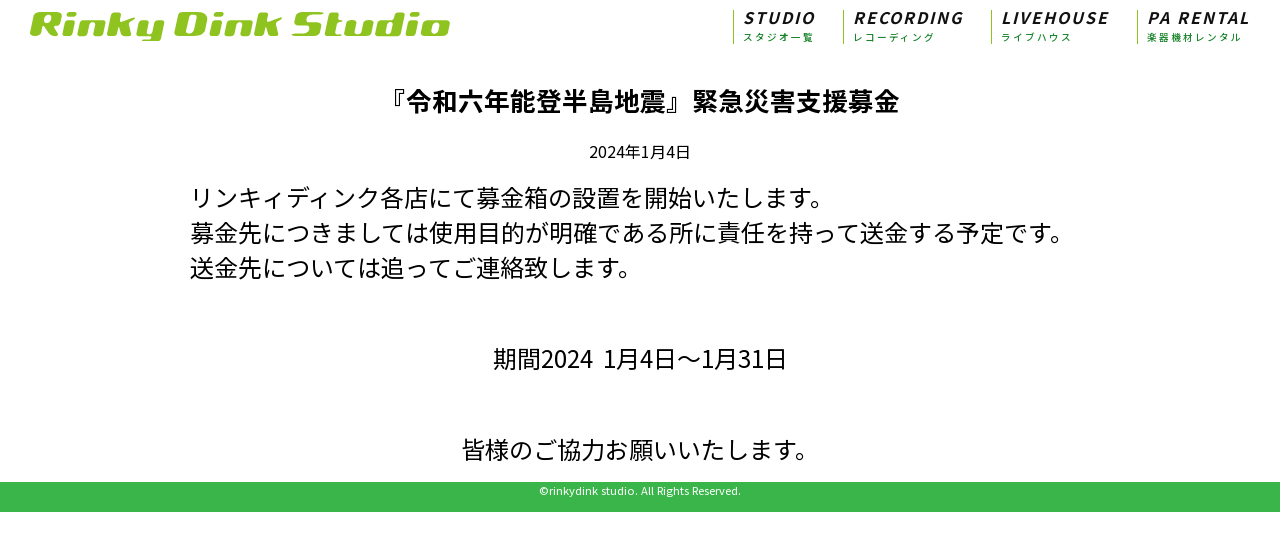

--- FILE ---
content_type: text/html; charset=UTF-8
request_url: https://rinky.info/%E3%80%8E%E4%BB%A4%E5%92%8C%E5%85%AD%E5%B9%B4%E8%83%BD%E7%99%BB%E5%8D%8A%E5%B3%B6%E5%9C%B0%E9%9C%87%E3%80%8F%E7%B7%8A%E6%80%A5%E7%81%BD%E5%AE%B3%E6%94%AF%E6%8F%B4%E5%8B%9F%E9%87%91/
body_size: 1359
content:
<!doctype html>
<html lang="ja">
<head>
<meta charset="UTF-8">
<meta http-equiv="X-UA-Compatible" content="IE=edge">
<meta name="keywords" content="リハーサルスタジオ,音楽スタジオ,スタジオ,リンキィディンク,Rinky Dink">
<meta name="Description" content="音楽スタジオ、レコーディングスタジオ、ライブハウスを運営する「リンキィディンク」公式サイト。リハーサル・レコーディング・ライブ・PAレンタル・音楽活動をトータルサポート。東京や新宿など首都圏及び京都で展開しています。" />
<meta name="viewport" content="width=device-width, initial-scale=1.0, maximum-scale=1.0, minimum-scale=1.0">
<meta property="og:url" content="https://www.rinky.info/">
<meta property="og:type" content="website">
<meta property="og:site_name" content="東京の音楽スタジオ｜リンキィディンク rinkydink studio">
<meta property="og:title" content="東京の音楽スタジオ｜リンキィディンク rinkydink studio">
<meta property="og:image" content="https://rinky.info/2019new/wp-content/themes/rinkydink/img/ogp.jpg">
<meta property="og:description" content="音楽スタジオ、レコーディングスタジオ、ライブハウスを運営する「リンキィディンク」公式サイト。リハーサル・レコーディング・ライブ・PAレンタル・音楽活動をトータルサポート。東京や新宿など首都圏及び京都で展開しています。">
<title>『令和六年能登半島地震』緊急災害支援募金 | 東京の音楽スタジオ｜リンキィディンク rinkydink studio</title>
<link rel="stylesheet" href="https://rinky.info/2019new/wp-content/themes/rinkydink/css/main.css">
<link rel="shortcut icon" href="img/favicon.ico" >
<link href="https://fonts.googleapis.com/css?family=Noto+Sans+JP:300,400,500,700.i&display=swap" rel="stylesheet">
<script src="https://ajax.googleapis.com/ajax/libs/jquery/1.12.4/jquery.min.js"></script> 
<script src="https://rinky.info/2019new/wp-content/themes/rinkydink/js/main.js"></script>
</head>

<body>
<header>
    <a href="https://rinky.info/"><h1><img src="https://rinky.info/2019new/wp-content/themes/rinkydink/img/rinkydink_logo_word.svg" alt="rinkydink studio" class="logo"></h1></a>
  <button type="button" class="btn_menu">
      <span class="menu">MENU</span>
      <span class="close">CLOSE</span>
    </button>
  <nav>
      <a href="https://rinky.info/#studiolist">STUDIO<span class="br">スタジオ一覧</span></a>
      <a href="../rec">RECORDING<span class="br">レコーディング</span></a>
      <a href="../live">LIVEHOUSE<span class="br">ライブハウス</span></a>
      <a href="../pa">PA RENTAL<span class="br">楽器機材レンタル</span></a>
    </nav>
</header>
<main>
  <div class="cover_single">
    <div class="single">
            <h2>
        『令和六年能登半島地震』緊急災害支援募金      </h2>
      <p>2024年1月4日<br>
        <p style="text-align: left;"><span style="font-size: 18pt;">リンキィディンク各店にて募金箱の設置を開始いたします。</span><br />
<span style="font-size: 18pt;">募金先につきましては使用目的が明確である所に責任を持って送金する予定です。</span><br />
<span style="font-size: 18pt;">送金先については追ってご連絡致します。</span></p>
<p>&nbsp;</p>
<p style="text-align: center;"><span style="font-size: 18pt;">期間2024  1月4日〜1月31日</span></p>
<p>&nbsp;</p>
<p style="text-align: center;"><span style="font-size: 18pt;">皆様のご協力お願いいたします。</span></p>
      </p>
                    </div>
     </div>
</main>
<footer>
  &copy;rinkydink studio. All Rights Reserved.
</footer>
</body>
</html>


--- FILE ---
content_type: text/css
request_url: https://rinky.info/2019new/wp-content/themes/rinkydink/css/main.css
body_size: 1578
content:
@charset "UTF-8";
/* CSS Document */
body {
  margin: 0 auto;
  font-family: 'Noto Sans JP', sans-serif;
  max-width: 1500px;
}
.fadein {
  opacity: 0;
  transform: translate(0, 50px);
  transition: all 700ms;
}
.fadein.scrollin {
  opacity: 1;
  transform: translate(0, 0);
}
img {
  width: 100%;
}
h1 {
  padding: 0px;
  margin: 0;
}
h2 {
  font-size: 1.6em;
}
h3 {
  font-size: 1.4em;
  color: #19852a;
}
.logo {
  width: 420px;
  position: fixed;
  margin: 12px 0px 10px 30px;
}
.btn_menu {
  display: none;
}
header {
  width: 100%;
  max-width: 1500px;
  margin: 0 auto;
  height: 50px;
  position: fixed;
  top: 0;
  background: #FFF;
  z-index: 9;
  vertical-align: middle;
}
nav {
  width: auto;
  float: right;
  margin: 10px 30px 10px 0px;
}
nav a {
  display: inline-block;
  margin: 0 0 0 24px;
  text-decoration: none;
  font-size: 1em;
  font-weight: 700;
  font-style: italic;
  letter-spacing: 2px;
  line-height: 0.9em;
  color: #111;
  border-left: solid 1px #8fc31f;
  padding-left: 9px;
}
a:hover {
  opacity: 0.3;
  transition: 0.2s;
}
.br::before {
  content: "\A";
  white-space: pre;
}
.br {
  font-size: 0.6em;
  font-weight: 500;
  font-style: normal;
  color: #19852a;
}
main {
  margin: 0 auto;
  text-align: center;
}
#top {
  width: 100%;
  height: auto;
  display: block;
  margin-top: 25px;
}
#booking {
  display: block;
  width: 100%;
  height: 200px;
  padding: 0px 0px 50px 0px;
  border-bottom: solid 1px #39b54a;
}
select {
  width: 400px;
  height: 50px;
  font-size: 1.2em;
  font-weight: 700;
  cursor: pointer;
  -webkit-appearance: none;
  -moz-appearance: none;
  appearance: none;
  border: none;
  outline: none;
  background: #eee;
  text-indent: 10px;
}
input[type="submit"] {
  -webkit-appearance: none;
}
input {
  border-style: none;
  width: 400px;
  height: 50px;
  font-size: 1.2em;
  font-weight: 700;
  background: #39b54a;
  cursor: pointer;
}
hr {
  width: 1000px;
  border-color: #295d27;
}
#news {
  width: 1000px;
  height: 300px;
  padding-top: 30px;
  display: block;
  margin-left: auto;
  margin-right: auto;
}
#info {
  width: 100%;
  height: 250px;
  padding-top: 20px;
  display: block;
  text-align: left;
}
#info ul {
  width: 70%;
  height: auto;
  margin: 0 auto;
  padding: 0px;
  border-bottom: 1px solid #39b54a;
}
#info li {
  width: auto;
  height: auto;
  display: inline-block;
  padding: 5px 0px;
  margin: 15px 10px 0px 0px;
  font-size: 1em;
  font-weight: 500;
  letter-spacing: 1px;
  line-height: 1em;
  color: #39b54a;
}
#info img {
  float: left;
  width: 160px;
  height: 190px;
  padding-right: 15px;
  object-fit: contain;
}
#info a {
  color: #111111;
  text-decoration: none;
}
#studiolist {
  width: 100%;
  display: block;
  height: auto;
  padding: 60px 0px;
}
.cover {
  width: 100%;
  display: block;
  margin-left: auto;
  margin-right: auto;
  padding: 20px 0px;
  background: #39b54a;
}
.i_studio {
  display: inline-block;
  width: 300px;
  margin: 1px;
  padding: 0;
}
.box {
  display: inline-block;
  width: 210px;
  height: auto;
  margin: 5px;
  padding: 0;
}
.box a {
  text-decoration: none;
  color: #FFFFFF;
}
.cover_single {
  width: 100%;
  height: auto;
  display: block;
  margin-left: auto;
  margin-right: auto;
  padding: 60px 0px 0px 0px;
}
.single {
  display: block;
  width: 900px;
  height: auto;
  margin: 0 auto;
  padding: 0;
}
.single ul {
  display: block;
  width: 900px;
  height: auto;
  margin: 0 auto;
  padding: 0;
  border-top: 1px solid #39b54a;
  list-style: none;
}
#listmap {
  display: block;
  width: 80%;
  margin: 0 auto;
  height: auto;
  padding-top: 60px;
}
#twitter {
  display: block;
  width: 800px;
  height: 400px;
  margin-left: auto;
  margin-right: auto;
  padding: 30px 0px;
}
footer {
  width: 100%;
  height: 30px;
  font-size: 0.7em;
  background: #39b54a;
	color:#FFF;
  text-align: center;
  vertical-align: middle;
}
@media screen and (max-width: 960px) {
nav {
    position: fixed;
    top: 0;
    right: 0;
    width: 280px;
    height: 100%;
    margin: 0;
    background-color: #7ac943;
    transition: all 0.2s;
    transform: translate(280px);
    z-index: 999;
  }
nav.open {
    transform: translate(0);
  }
nav a {
    display: block;
    text-align: left;
    margin: 50px 0 30px 30px;
    color: #FFF;
    font-size: 1.5em;
  }
.btn_menu {
    display: block;
    border: none;
    border-left: solid #7ac943;
    background: none;
    width: auto;
    color: #111;
    letter-spacing: 0.1em;
    cursor: pointer;
    position: fixed;
    top: 16px;
    right: 10px;
    z-index: 1000;
    text-align: center;
    outline: none;
    font-size: 1em;
    font-weight: 700;
    font-style: italic;
  }
.btn_menu .close {
    letter-spacing: 0.08em;
    display: none;
  }
.btn_menu .menu {
    display: block;
  }
.btn_menu.active {
    border-right: solid #FFF;
  }
.btn_menu.active .menu {
    display: none;
  }
.btn_menu.active .close {
    display: block;
    color: #FFF;
  }
#booking {
    width: 100%;
    margin-left: auto;
    margin-right: auto;
  }
select {
    width: 40%;
  }
input {
    width: 40%;
  }
#map {
    width: 100%;
    margin-left: auto;
    margin-right: auto;
  }
#twitter {
    width: 100%;
    margin-left: auto;
    margin-right: auto;
  }
#news {
    width: 100%;
    height: auto;
  }
#info {
    width: 100%;
    height: auto;
  }
#info ul {
    width: 90%;
  }
#info li {
    font-size: 0.9em;
  }
.i_studio {
    display: inline-block;
    width: 30%;
    margin: 1px;
    padding: 0;
  }
    .single {
  display: block;
  width: 100%;
  height: auto;
  margin: 0 auto;
  padding: 0;
}
.single ul {
  display: block;
  width: 100%;
  height: auto;
  margin: 0 auto;
  padding: 0;
  border-top: 1px solid #39b54a;
  list-style: none;
}
.single img {
  width: 100%;
  height: auto;
  margin: 0 auto;
}
}
@media only screen and (max-width: 480px) {
#top {
    width: 100%;
    height: auto;
    display: block;
    margin-top: 20px;
    background: url("../img/top_sp.png") no-repeat;
    background-size: cover;
    background-position: center;
  }
#top img {
    display: none;
  }
.logo {
    width: 65%;
    position: fixed;
    margin: 0;
    top: 18px;
    left: 10px;
    z-index: 10;
  }
img {
    width: 100%;
  }
.box {
    display: inline-block;
    width: 40%;
    height: auto;
    margin: 5px;
    padding: 0;
  }
#listmap {
    display: block;
    width: 96%;
    margin: 0 auto;
    height: auto;
    padding-top: 60px;
  }
select {
    width: 40%;
    height: 50px;
    font-size: 0.6em;
  }
input {
    width: 40%;
    height: 50px;
    font-size: 0.6em;
  }
#info li {
    font-size: 0.7em;
  }
.i_studio {
    width: 45%;
  }
}
.oreslink a:hover img{
    opacity: 1;
    transition: 0.5s;
}


--- FILE ---
content_type: image/svg+xml
request_url: https://rinky.info/2019new/wp-content/themes/rinkydink/img/rinkydink_logo_word.svg
body_size: 2550
content:
<?xml version="1.0" encoding="utf-8"?>
<!-- Generator: Adobe Illustrator 22.1.0, SVG Export Plug-In . SVG Version: 6.00 Build 0)  -->
<svg version="1.1" id="レイヤー_1" xmlns="http://www.w3.org/2000/svg" xmlns:xlink="http://www.w3.org/1999/xlink" x="0px"
	 y="0px" viewBox="0 0 462.2 31.8" style="enable-background:new 0 0 462.2 31.8;" xml:space="preserve">
<style type="text/css">
	.st0{fill:#8FC31F;}
</style>
<g>
	<path class="st0" d="M17.5,18.4c-1.5-2.2-2.5-3.3-3.1-3.3c-0.5,0-0.8,0.7-1.1,2c-0.3,1.7-0.6,3.3-0.9,4.9c-0.3,1.2-1,2.2-2.3,3
		c-1.2,0.8-2.6,1.2-4.1,1.2H4.7c-1.4,0-2.5-0.3-3.3-1c-1-0.6-1.4-1.5-1.4-2.5c0-0.2,0-0.4,0.1-0.7L3.9,4.3c0.3-1.2,1-2.2,2.3-3
		c1.2-0.8,2.6-1.2,4.1-1.2c6.5,0,13.1,0,19.8,0c1.4,0.1,2.5,0.5,3.5,1.2C34.5,2,35,2.9,35,3.8c0,0.2,0,0.4-0.1,0.7l-1.3,6.1
		c-0.2,1.1-0.6,2.1-1.2,3c-0.6,0.8-1.1,1.3-1.6,1.3c-0.4,0-0.9,0-1.6,0.1c-0.7,0-1.2,0.1-1.5,0.1c-0.8,0-1.2,0.4-1.2,1.2
		c0,0.7,0.3,1.4,0.9,2.3l2.8,4.3c0.3,0.5,0.5,1,0.5,1.5c0,1.4-1,2-3.1,2c-1.3,0-2.7-0.3-4.1-1s-2.4-1.5-3.1-2.5L17.5,18.4z M15.4,8
		c-0.1,0.3-0.1,0.7-0.1,1c0,0.9,0.3,1.7,0.9,2.3c0.6,0.6,1.3,0.9,2.2,0.9c1.1,0,2.1-0.4,3-1.2s1.5-1.8,1.8-3l0.2-0.9
		c0-0.3,0.1-0.7,0.1-1c0-0.9-0.3-1.7-0.9-2.3s-1.3-0.9-2.2-0.9c-1.1,0-2.1,0.4-3,1.2s-1.5,1.8-1.8,3L15.4,8z"/>
	<path class="st0" d="M38.2,12c0.2-0.8,0.6-1.5,1.3-2.1S40.9,9,41.8,9h5.1c0.7,0,1.3,0.2,1.7,0.7c0.4,0.4,0.7,1,0.7,1.7
		c0,0.2,0,0.4-0.1,0.6l-2.4,11.3c-0.2,0.8-0.6,1.5-1.3,2.1s-1.5,0.9-2.3,0.9h-5.1c-0.7,0-1.2-0.2-1.7-0.7c-0.4-0.4-0.7-1-0.7-1.7
		c0-0.2,0-0.4,0.1-0.6L38.2,12z M48.8,0c0.7,0,1.3,0.2,1.7,0.6C51,1,51.2,1.5,51.2,2.1c0,0.8-0.4,1.6-1.1,2.2
		c-0.8,0.6-1.6,0.9-2.4,0.9h-5.1c-0.7,0-1.3-0.2-1.7-0.6s-0.7-0.9-0.7-1.5c0-0.8,0.4-1.6,1.1-2.2C42,0.3,42.8,0,43.7,0H48.8z"/>
	<path class="st0" d="M80.7,9.1c0.7,0,1.3,0.2,1.7,0.7c0.4,0.4,0.7,1,0.7,1.7c0,0.2,0,0.4-0.1,0.6l-2.4,11.3
		c-0.2,0.8-0.6,1.5-1.3,2.1c-0.7,0.6-1.5,0.9-2.3,0.9h-5c-0.7,0-1.2-0.2-1.7-0.7c-0.4-0.4-0.7-1-0.7-1.7c0-0.2,0-0.4,0.1-0.6l2-9.3
		c0-0.2,0-0.4,0-0.6c0-0.7-0.2-1.2-0.7-1.7c-0.4-0.4-1-0.7-1.7-0.7h-0.5c-0.8,0-1.5,0.3-2.3,0.9c-0.7,0.6-1.1,1.3-1.3,2.1l-2,9.3
		c-0.2,0.8-0.6,1.5-1.3,2.1s-1.5,0.9-2.3,0.9h-5.1c-0.7,0-1.2-0.2-1.7-0.7c-0.4-0.4-0.7-1-0.7-1.7c0-0.2,0-0.4,0.1-0.6L54.7,12
		c0.2-0.8,0.6-1.5,1.3-2.1S57.4,9,58.3,9h22.4V9.1z"/>
	<path class="st0" d="M103.7,26.3c-0.8,0-1.6-0.3-2.3-0.8c-0.7-0.5-1.2-1.1-1.4-1.9l-1.7-6c-0.2-0.7-0.4-1-0.7-1
		c-0.3,0-0.5,0.4-0.7,1.3l-1.1,5.4c-0.2,0.8-0.6,1.5-1.3,2.1c-0.7,0.6-1.5,0.9-2.3,0.9h-5.1c-0.7,0-1.2-0.2-1.7-0.7
		c-0.4-0.4-0.7-1-0.7-1.7c0-0.2,0-0.4,0.1-0.6L89,3.6c0.2-0.8,0.6-1.5,1.3-2.1c0.7-0.6,1.5-0.9,2.3-0.9h5.1c0.7,0,1.2,0.2,1.7,0.7
		c0.4,0.4,0.7,1,0.7,1.7c0,0.2,0,0.4-0.1,0.6l-1.1,5.1c0,0.2,0,0.4,0,0.6c0,1,0.5,1.5,1.4,1.5c0.3,0,0.6-0.1,0.9-0.2l11.5-4.2
		c0.6-0.2,1.1-0.3,1.6-0.3c0.9,0,1.2,0.3,1.1,0.9c-0.2,0.7-1.6,1.7-4.3,3.1c-1.6,0.8-2.4,1.9-2.4,3.2c0,0.2,0,0.4,0.1,0.5l2.4,10
		c0,0.2,0.1,0.4,0.1,0.5c0,0.6-0.2,1.1-0.7,1.5c-0.4,0.4-1,0.6-1.7,0.6h-5.2C103.7,26.4,103.7,26.3,103.7,26.3z"/>
	<path class="st0" d="M145.4,9.1c0.7,0,1.2,0.2,1.7,0.7c0.4,0.4,0.7,1,0.7,1.7c0,0.2,0,0.4-0.1,0.6L144.1,29
		c-0.2,0.8-0.6,1.5-1.3,2.1s-1.4,0.9-2.3,0.9h-14.7c-0.8,0-1.5-0.1-2-0.3c-0.5-0.2-0.8-0.4-0.7-0.7c0-0.3,0.4-0.5,1-0.7
		s1.3-0.3,2.1-0.3h3.7c1.2,0,1.9,0,2.1,0c0.6-0.1,1-0.6,1.2-1.3l0.2-0.9c0-0.2,0-0.3,0-0.4c0-0.5-0.3-0.8-0.8-0.9
		c-0.2,0-0.8-0.1-1.9-0.1h-11.3c-0.7,0-1.2-0.2-1.7-0.7c-0.4-0.4-0.7-1-0.7-1.7c0-0.2,0-0.4,0.1-0.6l2.4-11.3
		c0.2-0.8,0.6-1.5,1.3-2.1c0.7-0.6,1.4-0.9,2.3-0.9h5.1c0.7,0,1.3,0.2,1.7,0.7c0.4,0.4,0.7,1,0.7,1.7c0,0.2,0,0.4-0.1,0.6l-2,9.4
		c0,0.2-0.1,0.4-0.1,0.6c0,0.7,0.2,1.2,0.7,1.7c0.4,0.4,1,0.7,1.7,0.7h0.4c0.8,0,1.5-0.3,2.2-0.9s1.1-1.3,1.3-2.1l2-9.4
		c0.2-0.8,0.6-1.5,1.3-2.1s1.5-0.9,2.3-0.9C140.3,9.1,145.4,9.1,145.4,9.1z"/>
	<path class="st0" d="M180.3,0.1c1.7,0,3.5,0,5.2,0c2.4,0.1,4.2,0.5,5.3,1.1c1.5,0.7,2.6,1.7,3.3,2.9c0.7,1.1,1,2.2,1,3.4
		c0,0.4,0,0.8-0.1,1.2l-2.5,11.6c-0.2,0.8-0.9,1.8-2.2,2.9c-1.4,1.2-2.7,2-3.9,2.2c-2.7,0.5-4.9,0.8-6.4,0.8h-16.6
		c-1.3,0-2.4-0.3-3.3-1c-0.9-0.7-1.3-1.5-1.3-2.5c0-0.2,0-0.4,0.1-0.7l3.9-17.7c0.4-1.9,1.1-3.1,2.1-3.6c0.8-0.4,2.2-0.6,4.2-0.6
		C169.8,0,173.5,0,180.3,0.1z M178.6,22.3c1-0.8,1.6-1.8,1.9-3l2.7-12.2c0.1-0.6,0.2-1.1,0.2-1.6c0-1-0.3-1.8-1-2.1
		c-0.5-0.3-1.4-0.5-2.5-0.5c-1.7,0-2.9,0.2-3.4,0.5c-0.7,0.5-1.3,1.7-1.7,3.7L172,19.3c-0.2,1-0.3,1.7-0.3,2.1
		c0,1.4,1.2,2.1,3.7,2.1C176.5,23.6,177.6,23.1,178.6,22.3z"/>
	<path class="st0" d="M200.2,12c0.2-0.8,0.6-1.5,1.3-2.1s1.4-0.9,2.3-0.9h5.1c0.7,0,1.3,0.2,1.7,0.7c0.4,0.4,0.7,1,0.7,1.7
		c0,0.2,0,0.4-0.1,0.6l-2.4,11.3c-0.2,0.8-0.6,1.5-1.3,2.1s-1.5,0.9-2.3,0.9H200c-0.7,0-1.2-0.2-1.7-0.7s-0.7-1-0.7-1.7
		c0-0.2,0-0.4,0.1-0.6L200.2,12z M210.7,0c0.7,0,1.3,0.2,1.7,0.6c0.5,0.4,0.7,0.9,0.7,1.5c0,0.8-0.4,1.6-1.1,2.2
		c-0.8,0.6-1.6,0.9-2.4,0.9h-5.1c-0.7,0-1.3-0.2-1.7-0.6s-0.7-0.9-0.7-1.5c0-0.8,0.4-1.6,1.1-2.2c0.7-0.6,1.5-0.9,2.4-0.9
		C205.6,0,210.7,0,210.7,0z"/>
	<path class="st0" d="M242.7,9.1c0.7,0,1.3,0.2,1.7,0.7c0.4,0.4,0.7,1,0.7,1.7c0,0.2,0,0.4-0.1,0.6l-2.4,11.3
		c-0.2,0.8-0.6,1.5-1.3,2.1s-1.5,0.9-2.3,0.9h-5.1c-0.7,0-1.2-0.2-1.7-0.7c-0.4-0.4-0.7-1-0.7-1.7c0-0.2,0-0.4,0.1-0.6l2-9.3
		c0-0.2,0-0.4,0-0.6c0-0.7-0.2-1.2-0.7-1.7c-0.4-0.4-1-0.7-1.7-0.7h-0.5c-0.8,0-1.5,0.3-2.3,0.9c-0.7,0.6-1.1,1.3-1.3,2.1l-2,9.3
		c-0.2,0.8-0.6,1.5-1.3,2.1s-1.5,0.9-2.3,0.9h-5.1c-0.7,0-1.2-0.2-1.7-0.7c-0.4-0.4-0.7-1-0.7-1.7c0-0.2,0-0.4,0.1-0.6l2.4-11.3
		c0.2-0.8,0.6-1.5,1.3-2.1c0.7-0.6,1.4-0.9,2.3-0.9C220.1,9.1,242.7,9.1,242.7,9.1z"/>
	<path class="st0" d="M265.6,26.3c-0.8,0-1.6-0.3-2.3-0.8c-0.7-0.5-1.2-1.1-1.4-1.9l-1.7-6c-0.2-0.7-0.4-1-0.7-1
		c-0.3,0-0.5,0.4-0.7,1.3l-1.1,5.4c-0.2,0.8-0.6,1.5-1.3,2.1c-0.7,0.6-1.5,0.9-2.3,0.9H249c-0.7,0-1.2-0.2-1.7-0.7
		c-0.4-0.4-0.7-1-0.7-1.7c0-0.2,0-0.4,0.1-0.6l4.2-19.8c0.2-0.8,0.6-1.5,1.3-2.1s1.5-0.9,2.3-0.9h5.1c0.7,0,1.2,0.2,1.7,0.7
		c0.4,0.4,0.7,1,0.7,1.7c0,0.2,0,0.4-0.1,0.6l-1.1,5.1c0,0.2,0,0.4,0,0.6c0,1,0.5,1.5,1.4,1.5c0.3,0,0.6-0.1,0.9-0.2l11.5-4.2
		c0.6-0.2,1.1-0.3,1.6-0.3c0.9,0,1.2,0.3,1.1,0.9c-0.2,0.7-1.6,1.7-4.3,3.1c-1.6,0.8-2.4,1.9-2.4,3.2c0,0.2,0,0.4,0.1,0.5l2.4,10
		c0,0.2,0.1,0.4,0.1,0.5c0,0.6-0.2,1.1-0.7,1.5c-0.4,0.4-1,0.6-1.7,0.6H265.6z"/>
	<path class="st0" d="M315.9,11.3c1.4,0,2.5,0.3,3.4,1s1.3,1.5,1.3,2.6c0,0.2,0,0.5-0.1,0.7l-1.3,6.2c-0.3,1.2-1,2.3-2.2,3.1
		c-1.2,0.9-2.6,1.3-4.1,1.3h-19.8c-1.5,0-2.8-0.1-3.8-0.4s-1.5-0.6-1.4-0.9c0.1-0.4,0.7-0.7,1.9-1c1.1-0.3,2.5-0.4,4-0.4h6.9
		c1.5,0,2.9-0.4,4.2-1.3c1.3-0.8,2-1.8,2.3-3v-0.1c0.1-0.5,0.1-0.9,0.1-1.4c0-0.8-0.2-1.5-0.5-2.1c-0.4-0.5-0.8-0.8-1.4-0.8h-9.8
		c-1.4,0-2.5-0.3-3.4-1s-1.3-1.5-1.3-2.5c0-0.2,0-0.5,0.1-0.7l1.4-6.2c0.2-1.2,1-2.2,2.3-3s2.7-1.3,4.2-1.3H318
		c1.5,0,2.8,0.1,3.8,0.4s1.5,0.6,1.4,0.9c-0.1,0.4-0.7,0.7-1.9,1c-1.1,0.3-2.5,0.4-4,0.4h-6.5c-1.5,0-2.9,0.4-4.2,1.3
		c-1.3,0.8-2,1.8-2.3,3c-0.1,0.5-0.1,0.9-0.1,1.3c0,0.9,0.2,1.5,0.5,2.1c0.4,0.5,0.8,0.8,1.4,0.8H315.9z"/>
	<path class="st0" d="M340.3,24.3c0.8,0,1.5,0.1,2,0.3c0.5,0.2,0.8,0.4,0.7,0.7c0,0.3-0.4,0.5-1,0.7s-1.3,0.3-2.1,0.3h-13.1
		c-0.7,0-1.2-0.2-1.7-0.7c-0.4-0.4-0.7-1-0.7-1.7c0-0.2,0-0.4,0.1-0.6l4.2-19.8c0.2-0.8,0.6-1.5,1.3-2.1c0.7-0.6,1.5-0.9,2.3-0.9
		h5.1c0.7,0,1.2,0.2,1.7,0.7c0.4,0.4,0.7,1,0.7,1.7c0,0.2,0,0.4-0.1,0.6l-0.5,2.4c0,0.2-0.1,0.4-0.1,0.7c0,0.7,0.2,1.2,0.6,1.6
		s0.9,0.7,1.6,0.7c0.8,0,1.4,0.1,1.9,0.3s0.7,0.4,0.7,0.7c-0.1,0.3-0.4,0.5-1,0.7s-1.2,0.3-2,0.3s-1.5,0.3-2.1,0.9
		c-0.7,0.6-1.1,1.3-1.2,2.1l-1.6,7.7c0,0.2-0.1,0.4-0.1,0.6c0,0.7,0.2,1.2,0.7,1.7c0.4,0.4,1,0.7,1.7,0.7h2V24.3z"/>
	<path class="st0" d="M373.7,8.8c1.2,0,2.3,0.2,3.1,0.7c0.8,0.5,1.3,1.1,1.3,1.7c0,0.1,0,0.2,0,0.4l-2.5,11.8
		c-0.2,0.8-0.8,1.4-1.9,2c-1.1,0.5-2.3,0.8-3.7,0.8h-20c-1.3,0-2.3-0.2-3.1-0.7c-0.8-0.5-1.2-1.1-1.2-1.8c0-0.1,0-0.2,0-0.3
		l2.5-11.8c0.2-0.8,0.8-1.4,1.9-2s2.3-0.8,3.7-0.8h1.2c1.3,0,2.3,0.2,3.1,0.7c0.8,0.5,1.2,1.1,1.2,1.7c0,0.1,0,0.2,0,0.4l-2.1,10
		c0,0.1,0,0.3,0,0.4c0,0.7,0.3,1.2,0.9,1.7c0.6,0.4,1.4,0.7,2.3,0.7c1,0,2-0.3,2.9-0.8s1.4-1.2,1.5-2l2.1-10c0.2-0.8,0.8-1.4,1.9-2
		s2.3-0.8,3.7-0.8H373.7z"/>
	<path class="st0" d="M410,0.6c0.7,0,1.3,0.2,1.7,0.7c0.4,0.4,0.7,1,0.7,1.7c0,0.2,0,0.4-0.1,0.6l-4.2,19.8
		c-0.2,0.8-0.6,1.5-1.3,2.1c-0.7,0.6-1.5,0.9-2.3,0.9h-22.3c-0.7,0-1.2-0.2-1.7-0.7c-0.4-0.4-0.7-1-0.7-1.7c0-0.2,0-0.4,0.1-0.6
		l2.4-11.3c0.2-0.8,0.6-1.5,1.3-2.1c0.7-0.6,1.5-0.9,2.3-0.9h11.3c0.8,0,1.5-0.3,2.2-0.9s1.1-1.3,1.3-2.1l0.6-2.6
		c0.2-0.8,0.6-1.5,1.3-2.1c0.7-0.6,1.4-0.9,2.2-0.9h5.2V0.6z M394,24.3c0.8,0,1.5-0.3,2.2-0.9s1.1-1.3,1.3-2.1l1.6-7.4
		c0-0.2,0.1-0.4,0.1-0.6c0-0.7-0.2-1.2-0.7-1.7c-0.4-0.4-1-0.7-1.7-0.7h-0.3c-0.8,0-1.5,0.3-2.2,0.9c-0.7,0.6-1.1,1.3-1.3,2.1
		l-1.5,7.4c-0.1,0.2-0.1,0.4-0.1,0.6c0,0.7,0.2,1.2,0.7,1.7c0.4,0.4,1,0.7,1.7,0.7C393.8,24.3,394,24.3,394,24.3z"/>
	<path class="st0" d="M415.9,12c0.2-0.8,0.6-1.5,1.3-2.1c0.7-0.6,1.4-0.9,2.3-0.9h5.1c0.7,0,1.3,0.2,1.7,0.7c0.4,0.4,0.7,1,0.7,1.7
		c0,0.2,0,0.4-0.1,0.6l-2.4,11.3c-0.2,0.8-0.6,1.5-1.3,2.1c-0.7,0.6-1.5,0.9-2.3,0.9h-5.1c-0.7,0-1.2-0.2-1.7-0.7s-0.7-1-0.7-1.7
		c0-0.2,0-0.4,0.1-0.6L415.9,12z M426.5,0c0.7,0,1.3,0.2,1.7,0.6c0.5,0.4,0.7,0.9,0.7,1.5c0,0.8-0.4,1.6-1.1,2.2
		c-0.8,0.6-1.6,0.9-2.4,0.9h-5.1c-0.7,0-1.3-0.2-1.7-0.6c-0.4-0.4-0.7-0.9-0.7-1.5c0-0.8,0.4-1.6,1.1-2.2s1.5-0.9,2.4-0.9
		C421.4,0,426.5,0,426.5,0z"/>
	<path class="st0" d="M457.9,9c1.2,0,2.2,0.3,3,0.9c0.8,0.6,1.2,1.4,1.2,2.3c0,0.2,0,0.4-0.1,0.6l-2,9.6c-0.2,1-0.9,1.9-2,2.7
		c-1.1,0.7-2.4,1.1-3.7,1.1h-20c-1.2,0-2.2-0.3-3-0.9s-1.2-1.4-1.2-2.3c0-0.2,0-0.4,0.1-0.6l2-9.6c0.2-1,0.9-1.9,2-2.7
		c1.1-0.7,2.4-1.1,3.7-1.1C437.9,9,457.9,9,457.9,9z M447.8,22.7c0.9-0.8,1.5-1.6,1.7-2.7l1-4.7c0-0.2,0.1-0.5,0.1-0.8
		c0-0.9-0.3-1.6-0.9-2.2c-0.6-0.6-1.3-0.9-2.2-0.9c-1.1,0-2.1,0.4-3,1.1c-0.9,0.7-1.5,1.6-1.7,2.7l-1,4.7c0,0.3-0.1,0.5-0.1,0.8
		c0,0.9,0.3,1.6,0.9,2.2s1.3,0.9,2.2,0.9C445.9,23.9,446.9,23.5,447.8,22.7z"/>
</g>
</svg>


--- FILE ---
content_type: application/javascript
request_url: https://rinky.info/2019new/wp-content/themes/rinkydink/js/main.js
body_size: 181
content:
$(function(){
    $(window).scroll(function (){
        $('.fadein').each(function(){
            var elemPos = $(this).offset().top;
            var scroll = $(window).scrollTop();
            var windowHeight = $(window).height();
            if (scroll > elemPos - windowHeight + 200){
                $(this).addClass('scrollin');
            }
        });
    });
});

$(function(){
$('.btn_menu').click(function(){
$('nav').toggleClass('open');}
);
})

$(function(){
$('nav a').click(function(){
$('nav').removeClass('open');}
);
})

$(function(){
$('nav a').click(function(){
$('.btn_menu.active').removeClass('active');}
);
})

$(function(){
  $('.btn_menu').click(function(){
    $(this).toggleClass('active');
  });
})